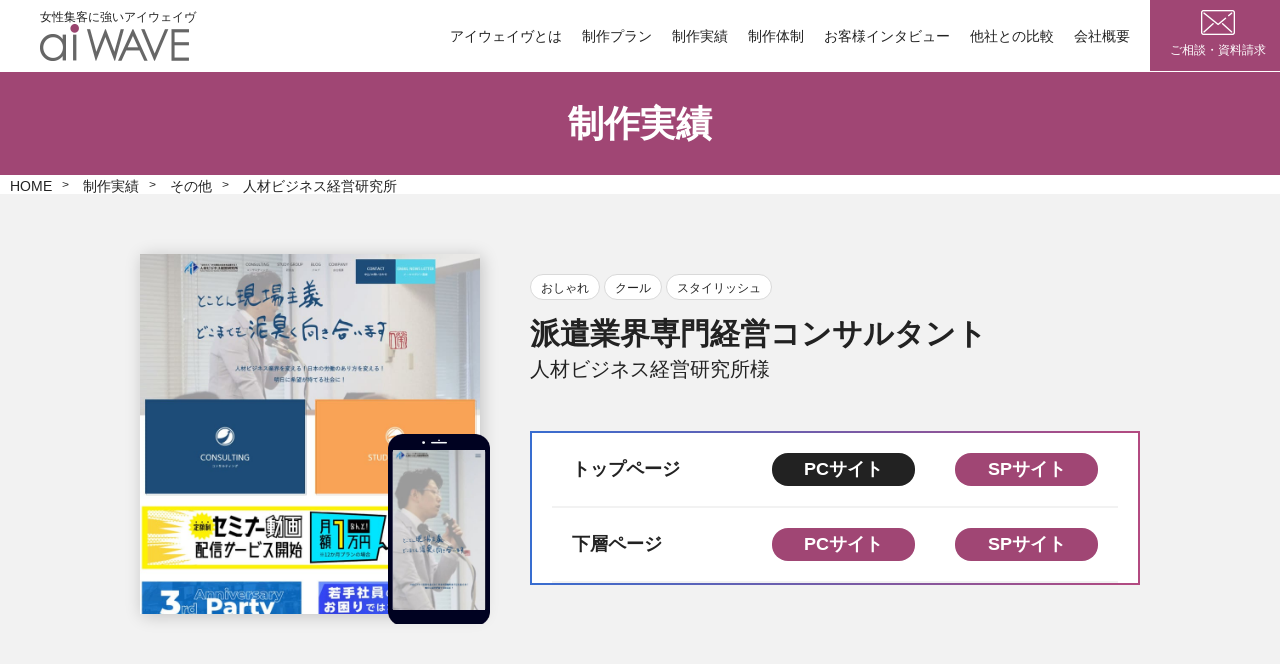

--- FILE ---
content_type: text/html; charset=UTF-8
request_url: https://www.aiwave.jp/works/%E4%BA%BA%E6%9D%90%E3%83%93%E3%82%B8%E3%83%8D%E3%82%B9%E7%B5%8C%E5%96%B6%E7%A0%94%E7%A9%B6%E6%89%80/
body_size: 67377
content:
<!DOCTYPE html>
<html dir="ltr" lang="ja" prefix="og: https://ogp.me/ns#">
<head prefix="og: http://ogp.me/ns# fb: http://ogp.me/ns/fb# article: http://ogp.me/ns/article#" itemscope itemtype="http://schema.org/Organization">
<meta charset="UTF-8">
<title itemprop="name">人材ビジネス経営研究所 | 制作実績 | 女性集客に強いホームページ制作会社アイウェイヴ</title>

		<!-- All in One SEO 4.9.0 - aioseo.com -->
	<meta name="description" content="派遣業界専門経営コンサルタントの人材ビジネス経営研究所 のホームページ詳細です。アイウェイヴでは女性目線・消費者目線を取り入れ、さまざまな業種・業態のホームページを成功に導いてきました。" />
	<meta name="robots" content="max-image-preview:large" />
	<link rel="canonical" href="https://www.aiwave.jp/works/%e4%ba%ba%e6%9d%90%e3%83%93%e3%82%b8%e3%83%8d%e3%82%b9%e7%b5%8c%e5%96%b6%e7%a0%94%e7%a9%b6%e6%89%80/" />
	<meta name="generator" content="All in One SEO (AIOSEO) 4.9.0" />
		<meta property="og:locale" content="ja_JP" />
		<meta property="og:site_name" content="aiWAVE（アイウェイヴ） | 女性集客に強いホームページ制作ならアイウェイヴ" />
		<meta property="og:type" content="article" />
		<meta property="og:title" content="人材ビジネス経営研究所 | 制作実績 | 女性集客に強いホームページ制作会社アイウェイヴ" />
		<meta property="og:description" content="派遣業界専門経営コンサルタントの人材ビジネス経営研究所 のホームページ詳細です。アイウェイヴでは女性目線・消費者目線を取り入れ、さまざまな業種・業態のホームページを成功に導いてきました。" />
		<meta property="og:url" content="https://www.aiwave.jp/works/%e4%ba%ba%e6%9d%90%e3%83%93%e3%82%b8%e3%83%8d%e3%82%b9%e7%b5%8c%e5%96%b6%e7%a0%94%e7%a9%b6%e6%89%80/" />
		<meta property="article:published_time" content="2021-10-05T06:06:36+00:00" />
		<meta property="article:modified_time" content="2021-10-05T06:06:36+00:00" />
		<meta name="twitter:card" content="summary" />
		<meta name="twitter:title" content="人材ビジネス経営研究所 | 制作実績 | 女性集客に強いホームページ制作会社アイウェイヴ" />
		<meta name="twitter:description" content="派遣業界専門経営コンサルタントの人材ビジネス経営研究所 のホームページ詳細です。アイウェイヴでは女性目線・消費者目線を取り入れ、さまざまな業種・業態のホームページを成功に導いてきました。" />
		<script type="application/ld+json" class="aioseo-schema">
			{"@context":"https:\/\/schema.org","@graph":[{"@type":"BreadcrumbList","@id":"https:\/\/www.aiwave.jp\/works\/%e4%ba%ba%e6%9d%90%e3%83%93%e3%82%b8%e3%83%8d%e3%82%b9%e7%b5%8c%e5%96%b6%e7%a0%94%e7%a9%b6%e6%89%80\/#breadcrumblist","itemListElement":[{"@type":"ListItem","@id":"https:\/\/www.aiwave.jp#listItem","position":1,"name":"\u30db\u30fc\u30e0","item":"https:\/\/www.aiwave.jp","nextItem":{"@type":"ListItem","@id":"https:\/\/www.aiwave.jp\/works\/#listItem","name":"\u5236\u4f5c\u5b9f\u7e3e"}},{"@type":"ListItem","@id":"https:\/\/www.aiwave.jp\/works\/#listItem","position":2,"name":"\u5236\u4f5c\u5b9f\u7e3e","item":"https:\/\/www.aiwave.jp\/works\/","nextItem":{"@type":"ListItem","@id":"https:\/\/www.aiwave.jp\/works\/category\/others\/#listItem","name":"\u305d\u306e\u4ed6"},"previousItem":{"@type":"ListItem","@id":"https:\/\/www.aiwave.jp#listItem","name":"\u30db\u30fc\u30e0"}},{"@type":"ListItem","@id":"https:\/\/www.aiwave.jp\/works\/category\/others\/#listItem","position":3,"name":"\u305d\u306e\u4ed6","item":"https:\/\/www.aiwave.jp\/works\/category\/others\/","nextItem":{"@type":"ListItem","@id":"https:\/\/www.aiwave.jp\/works\/%e4%ba%ba%e6%9d%90%e3%83%93%e3%82%b8%e3%83%8d%e3%82%b9%e7%b5%8c%e5%96%b6%e7%a0%94%e7%a9%b6%e6%89%80\/#listItem","name":"\u4eba\u6750\u30d3\u30b8\u30cd\u30b9\u7d4c\u55b6\u7814\u7a76\u6240"},"previousItem":{"@type":"ListItem","@id":"https:\/\/www.aiwave.jp\/works\/#listItem","name":"\u5236\u4f5c\u5b9f\u7e3e"}},{"@type":"ListItem","@id":"https:\/\/www.aiwave.jp\/works\/%e4%ba%ba%e6%9d%90%e3%83%93%e3%82%b8%e3%83%8d%e3%82%b9%e7%b5%8c%e5%96%b6%e7%a0%94%e7%a9%b6%e6%89%80\/#listItem","position":4,"name":"\u4eba\u6750\u30d3\u30b8\u30cd\u30b9\u7d4c\u55b6\u7814\u7a76\u6240","previousItem":{"@type":"ListItem","@id":"https:\/\/www.aiwave.jp\/works\/category\/others\/#listItem","name":"\u305d\u306e\u4ed6"}}]},{"@type":"Organization","@id":"https:\/\/www.aiwave.jp\/#organization","name":"\u682a\u5f0f\u4f1a\u793e\u30a2\u30a4\u30a6\u30a7\u30a4\u30f4","description":"\u5973\u6027\u96c6\u5ba2\u306b\u5f37\u3044\u30db\u30fc\u30e0\u30da\u30fc\u30b8\u5236\u4f5c\u306a\u3089\u30a2\u30a4\u30a6\u30a7\u30a4\u30f4","url":"https:\/\/www.aiwave.jp\/"},{"@type":"WebPage","@id":"https:\/\/www.aiwave.jp\/works\/%e4%ba%ba%e6%9d%90%e3%83%93%e3%82%b8%e3%83%8d%e3%82%b9%e7%b5%8c%e5%96%b6%e7%a0%94%e7%a9%b6%e6%89%80\/#webpage","url":"https:\/\/www.aiwave.jp\/works\/%e4%ba%ba%e6%9d%90%e3%83%93%e3%82%b8%e3%83%8d%e3%82%b9%e7%b5%8c%e5%96%b6%e7%a0%94%e7%a9%b6%e6%89%80\/","name":"\u4eba\u6750\u30d3\u30b8\u30cd\u30b9\u7d4c\u55b6\u7814\u7a76\u6240 | \u5236\u4f5c\u5b9f\u7e3e | \u5973\u6027\u96c6\u5ba2\u306b\u5f37\u3044\u30db\u30fc\u30e0\u30da\u30fc\u30b8\u5236\u4f5c\u4f1a\u793e\u30a2\u30a4\u30a6\u30a7\u30a4\u30f4","description":"\u6d3e\u9063\u696d\u754c\u5c02\u9580\u7d4c\u55b6\u30b3\u30f3\u30b5\u30eb\u30bf\u30f3\u30c8\u306e\u4eba\u6750\u30d3\u30b8\u30cd\u30b9\u7d4c\u55b6\u7814\u7a76\u6240 \u306e\u30db\u30fc\u30e0\u30da\u30fc\u30b8\u8a73\u7d30\u3067\u3059\u3002\u30a2\u30a4\u30a6\u30a7\u30a4\u30f4\u3067\u306f\u5973\u6027\u76ee\u7dda\u30fb\u6d88\u8cbb\u8005\u76ee\u7dda\u3092\u53d6\u308a\u5165\u308c\u3001\u3055\u307e\u3056\u307e\u306a\u696d\u7a2e\u30fb\u696d\u614b\u306e\u30db\u30fc\u30e0\u30da\u30fc\u30b8\u3092\u6210\u529f\u306b\u5c0e\u3044\u3066\u304d\u307e\u3057\u305f\u3002","inLanguage":"ja","isPartOf":{"@id":"https:\/\/www.aiwave.jp\/#website"},"breadcrumb":{"@id":"https:\/\/www.aiwave.jp\/works\/%e4%ba%ba%e6%9d%90%e3%83%93%e3%82%b8%e3%83%8d%e3%82%b9%e7%b5%8c%e5%96%b6%e7%a0%94%e7%a9%b6%e6%89%80\/#breadcrumblist"},"datePublished":"2021-10-05T15:06:36+09:00","dateModified":"2021-10-05T15:06:36+09:00"},{"@type":"WebSite","@id":"https:\/\/www.aiwave.jp\/#website","url":"https:\/\/www.aiwave.jp\/","name":"\u30a2\u30a4\u30a6\u30a7\u30a4\u30f4","description":"\u5973\u6027\u96c6\u5ba2\u306b\u5f37\u3044\u30db\u30fc\u30e0\u30da\u30fc\u30b8\u5236\u4f5c\u306a\u3089\u30a2\u30a4\u30a6\u30a7\u30a4\u30f4","inLanguage":"ja","publisher":{"@id":"https:\/\/www.aiwave.jp\/#organization"}}]}
		</script>
		<!-- All in One SEO -->

<style id='wp-img-auto-sizes-contain-inline-css' type='text/css'>
img:is([sizes=auto i],[sizes^="auto," i]){contain-intrinsic-size:3000px 1500px}
/*# sourceURL=wp-img-auto-sizes-contain-inline-css */
</style>
<style id='classic-theme-styles-inline-css' type='text/css'>
/*! This file is auto-generated */
.wp-block-button__link{color:#fff;background-color:#32373c;border-radius:9999px;box-shadow:none;text-decoration:none;padding:calc(.667em + 2px) calc(1.333em + 2px);font-size:1.125em}.wp-block-file__button{background:#32373c;color:#fff;text-decoration:none}
/*# sourceURL=/wp-includes/css/classic-themes.min.css */
</style>
<link rel='stylesheet' id='toc-screen-css' href='https://www.aiwave.jp/wp-content/plugins/table-of-contents-plus/screen.min.css?ver=2411.1' type='text/css' media='all' />
<meta name="robots" content="index,follow,noarchive" /> 
<meta name="viewport" content="width=device-width, initial-scale=1">
<meta http-equiv="X-UA-Compatible" content="IE=edge">
<meta name="SKYPE_TOOLBAR" content="SKYPE_TOOLBAR_PARSER_COMPATIBLE" />
<meta http-equiv="Pragma" content="no-cache">
<meta http-equiv="Cache-Control" content="no-cache">
<meta http-equiv="Expires" content="0">
<meta name="p:domain_verify" content="00535faea7c7bd8b2a50abaf2b58acc9"/>
<meta name="theme-color" content="#A04674" />
<!-- Google Tag Manager -->
<script>(function(w,d,s,l,i){w[l]=w[l]||[];w[l].push({'gtm.start':
new Date().getTime(),event:'gtm.js'});var f=d.getElementsByTagName(s)[0],
j=d.createElement(s),dl=l!='dataLayer'?'&l='+l:'';j.async=true;j.src=
'https://www.googletagmanager.com/gtm.js?id='+i+dl;f.parentNode.insertBefore(j,f);
})(window,document,'script','dataLayer','GTM-MPQWL5D');</script>
<!-- End Google Tag Manager -->
<!-- favicon start -->
<link rel="icon" href="https://www.aiwave.jp/wp-content/themes/stagegroup/asset/images/favicon/favicon.ico">
<!-- スマホ用アイコン -->
<link rel="apple-touch-icon" sizes="180x180" href="https://www.aiwave.jp/wp-content/themes/stagegroup/asset/images/favicon/apple-touch-icon.webp">
<!-- Windows用アイコン -->
<meta name="application-name" content="女性向けホームページならアイウェイヴ｜株式会社アイウェイヴ"/>
<meta name="msapplication-square70x70logo" content="https://www.aiwave.jp/wp-content/themes/stagegroup/asset/images/favicon/small.webp"/>
<meta name="msapplication-square150x150logo" content="https://www.aiwave.jp/wp-content/themes/stagegroup/asset/images/favicon/medium.webp"/>
<meta name="msapplication-wide310x150logo" content="https://www.aiwave.jp/wp-content/themes/stagegroup/asset/images/favicon/wide.webp"/>
<meta name="msapplication-square310x310logo" content="https://www.aiwave.jp/wp-content/themes/stagegroup/asset/images/favicon/large.webp"/>
<!-- favicon end -->

<!-- CSS start -->
<link rel="stylesheet" href="https://www.aiwave.jp/wp-content/themes/stagegroup/asset/css/common.css">
<link rel="stylesheet" href="https://www.aiwave.jp/wp-content/themes/stagegroup/asset/css/slick-theme.css">
<link rel="stylesheet" href="https://www.aiwave.jp/wp-content/themes/stagegroup/asset/css/slick.css">
<link rel="stylesheet" href="https://www.aiwave.jp/wp-content/themes/stagegroup/asset/css/top.css">
<link rel="stylesheet" href="https://www.aiwave.jp/wp-content/themes/stagegroup/asset/css/content.css">

<!-- responsive -->
<link rel="stylesheet" href="https://www.aiwave.jp/wp-content/themes/stagegroup/asset/css/common-responsive1275px.css" media="(max-width:1275px)">
<link rel="stylesheet" href="https://www.aiwave.jp/wp-content/themes/stagegroup/asset/css/top-responsive1275px.css" media="(max-width:1275px)">
<link rel="stylesheet" href="https://www.aiwave.jp/wp-content/themes/stagegroup/asset/css/common-responsive768px.css" media="(max-width:768px)">
<link rel="stylesheet" href="https://www.aiwave.jp/wp-content/themes/stagegroup/asset/css/top-responsive768px.css" media="(max-width:768px)">
<link rel="stylesheet" href="https://www.aiwave.jp/wp-content/themes/stagegroup/asset/css/contents-responsive1275px.css" media="(max-width:1275px)">
<link rel="stylesheet" href="https://www.aiwave.jp/wp-content/themes/stagegroup/asset/css/contents-responsive768px.css" media="(max-width:768px)">
<!-- CSS end -->

<!-- JS start -->
<script src="//ajax.googleapis.com/ajax/libs/jquery/1.10.2/jquery.min.js"></script>
<script src="https://www.aiwave.jp/wp-content/themes/stagegroup/asset/js/slick.min.js"></script>
<script src="https://www.aiwave.jp/wp-content/themes/stagegroup/asset/js/imgLiquid-min.js"></script>
<script src="https://www.aiwave.jp/wp-content/themes/stagegroup/asset/js/jquery.heightLine.js"></script>
<script src="https://www.aiwave.jp/wp-content/themes/stagegroup/asset/js/megamenu.js"></script>
<script src="https://www.aiwave.jp/wp-content/themes/stagegroup/asset/js/css_browser_selector.js"></script>
<script src="https://www.aiwave.jp/wp-content/themes/stagegroup/asset/js/common.js"></script>
<script src="https://cdn.jsdelivr.net/npm/lazyload@2.0.0-rc.2/lazyload.min.js"></script>
<!-- JS end -->
<script type="application/ld+json">{"@context": "https://schema.org", "mainEntityOfPage":{"@type": "WebPage", "@id": "https://www.aiwave.jp/company/"}, "@type": ["LocalBusiness", "Service"], "address":{"@type": "PostalAddress", "addressCountry": "JP", "postalCode": "〒101-0061", "addressRegion": "東京都", "addressLocality": "千代田区", "streetAddress": "神田三崎町２丁目４−１ Tug-Iビル 3階"}, "brand": [{"@type": "Brand", "name": "東京 千代田区のウェブ デザイナー"},{"@type": "Brand", "name": "株式会社アイウェイヴ"}], "description": "東京でホームページ制作会社をお探しの方は株式会社アイウェイヴへご相談ください。多くのホームページを成功に導いてきた各分野のプロが連携し、お客様との目的共有からホームページの戦略立案、設計、デザイン、導線設計、ライティング、そして運用サポートまで、ホームページ制作に関するすべての工程をワンストップでご提供いたします。 また、株式会社アイウェイヴは国内では数少ない「女性制作チーム」です。 累計16,000サイト以上（※グループ全体）の実績があり、多くの企業様を成功へ導いてまいりました。 2015年、国連サミットで持続可能な開発目標「SDGs」が採択され、目標達成とする2030年まで残り10年を切りました。 特に「SDGs」の目標5「ジェンダー平等を実現しよう」が定められ、今後もより国内外の取り組みが強化されると予想されます。 これにより、女性マーケットのさらなる拡大および、社会の中でも女性がより重要な鍵を握る存在となることでしょう。 ぜひ私たちの「女視力」を貴社のホームページ制作でお試しください。", "geo":{"@type": "GeoCoordinates", "latitude": 35.699396, "longitude": 139.753828}, "logo": "https://www.aiwave.jp/wp-content/themes/stagegroup/asset/images/webp/aiwave_logo.webp", "keywords": [ "東京　ホームページ制作会社", "女性用ホームページ制作", "Webサイト制作", "ウェブサイト制作会社"], "name": "株式会社アイウェイヴ", "openingHoursSpecification": [{"@type": "OpeningHoursSpecification", "dayOfWeek": ["Monday", "Tuesday", "Wednesday", "Thursday", "Friday"], "opens": "09：00", "closes": "18：00"}], "telephone": "+81332630717)", "url": "https://www.aiwave.jp/"}</script>

<style id='global-styles-inline-css' type='text/css'>
:root{--wp--preset--aspect-ratio--square: 1;--wp--preset--aspect-ratio--4-3: 4/3;--wp--preset--aspect-ratio--3-4: 3/4;--wp--preset--aspect-ratio--3-2: 3/2;--wp--preset--aspect-ratio--2-3: 2/3;--wp--preset--aspect-ratio--16-9: 16/9;--wp--preset--aspect-ratio--9-16: 9/16;--wp--preset--color--black: #000000;--wp--preset--color--cyan-bluish-gray: #abb8c3;--wp--preset--color--white: #ffffff;--wp--preset--color--pale-pink: #f78da7;--wp--preset--color--vivid-red: #cf2e2e;--wp--preset--color--luminous-vivid-orange: #ff6900;--wp--preset--color--luminous-vivid-amber: #fcb900;--wp--preset--color--light-green-cyan: #7bdcb5;--wp--preset--color--vivid-green-cyan: #00d084;--wp--preset--color--pale-cyan-blue: #8ed1fc;--wp--preset--color--vivid-cyan-blue: #0693e3;--wp--preset--color--vivid-purple: #9b51e0;--wp--preset--gradient--vivid-cyan-blue-to-vivid-purple: linear-gradient(135deg,rgb(6,147,227) 0%,rgb(155,81,224) 100%);--wp--preset--gradient--light-green-cyan-to-vivid-green-cyan: linear-gradient(135deg,rgb(122,220,180) 0%,rgb(0,208,130) 100%);--wp--preset--gradient--luminous-vivid-amber-to-luminous-vivid-orange: linear-gradient(135deg,rgb(252,185,0) 0%,rgb(255,105,0) 100%);--wp--preset--gradient--luminous-vivid-orange-to-vivid-red: linear-gradient(135deg,rgb(255,105,0) 0%,rgb(207,46,46) 100%);--wp--preset--gradient--very-light-gray-to-cyan-bluish-gray: linear-gradient(135deg,rgb(238,238,238) 0%,rgb(169,184,195) 100%);--wp--preset--gradient--cool-to-warm-spectrum: linear-gradient(135deg,rgb(74,234,220) 0%,rgb(151,120,209) 20%,rgb(207,42,186) 40%,rgb(238,44,130) 60%,rgb(251,105,98) 80%,rgb(254,248,76) 100%);--wp--preset--gradient--blush-light-purple: linear-gradient(135deg,rgb(255,206,236) 0%,rgb(152,150,240) 100%);--wp--preset--gradient--blush-bordeaux: linear-gradient(135deg,rgb(254,205,165) 0%,rgb(254,45,45) 50%,rgb(107,0,62) 100%);--wp--preset--gradient--luminous-dusk: linear-gradient(135deg,rgb(255,203,112) 0%,rgb(199,81,192) 50%,rgb(65,88,208) 100%);--wp--preset--gradient--pale-ocean: linear-gradient(135deg,rgb(255,245,203) 0%,rgb(182,227,212) 50%,rgb(51,167,181) 100%);--wp--preset--gradient--electric-grass: linear-gradient(135deg,rgb(202,248,128) 0%,rgb(113,206,126) 100%);--wp--preset--gradient--midnight: linear-gradient(135deg,rgb(2,3,129) 0%,rgb(40,116,252) 100%);--wp--preset--font-size--small: 13px;--wp--preset--font-size--medium: 20px;--wp--preset--font-size--large: 36px;--wp--preset--font-size--x-large: 42px;--wp--preset--spacing--20: 0.44rem;--wp--preset--spacing--30: 0.67rem;--wp--preset--spacing--40: 1rem;--wp--preset--spacing--50: 1.5rem;--wp--preset--spacing--60: 2.25rem;--wp--preset--spacing--70: 3.38rem;--wp--preset--spacing--80: 5.06rem;--wp--preset--shadow--natural: 6px 6px 9px rgba(0, 0, 0, 0.2);--wp--preset--shadow--deep: 12px 12px 50px rgba(0, 0, 0, 0.4);--wp--preset--shadow--sharp: 6px 6px 0px rgba(0, 0, 0, 0.2);--wp--preset--shadow--outlined: 6px 6px 0px -3px rgb(255, 255, 255), 6px 6px rgb(0, 0, 0);--wp--preset--shadow--crisp: 6px 6px 0px rgb(0, 0, 0);}:where(.is-layout-flex){gap: 0.5em;}:where(.is-layout-grid){gap: 0.5em;}body .is-layout-flex{display: flex;}.is-layout-flex{flex-wrap: wrap;align-items: center;}.is-layout-flex > :is(*, div){margin: 0;}body .is-layout-grid{display: grid;}.is-layout-grid > :is(*, div){margin: 0;}:where(.wp-block-columns.is-layout-flex){gap: 2em;}:where(.wp-block-columns.is-layout-grid){gap: 2em;}:where(.wp-block-post-template.is-layout-flex){gap: 1.25em;}:where(.wp-block-post-template.is-layout-grid){gap: 1.25em;}.has-black-color{color: var(--wp--preset--color--black) !important;}.has-cyan-bluish-gray-color{color: var(--wp--preset--color--cyan-bluish-gray) !important;}.has-white-color{color: var(--wp--preset--color--white) !important;}.has-pale-pink-color{color: var(--wp--preset--color--pale-pink) !important;}.has-vivid-red-color{color: var(--wp--preset--color--vivid-red) !important;}.has-luminous-vivid-orange-color{color: var(--wp--preset--color--luminous-vivid-orange) !important;}.has-luminous-vivid-amber-color{color: var(--wp--preset--color--luminous-vivid-amber) !important;}.has-light-green-cyan-color{color: var(--wp--preset--color--light-green-cyan) !important;}.has-vivid-green-cyan-color{color: var(--wp--preset--color--vivid-green-cyan) !important;}.has-pale-cyan-blue-color{color: var(--wp--preset--color--pale-cyan-blue) !important;}.has-vivid-cyan-blue-color{color: var(--wp--preset--color--vivid-cyan-blue) !important;}.has-vivid-purple-color{color: var(--wp--preset--color--vivid-purple) !important;}.has-black-background-color{background-color: var(--wp--preset--color--black) !important;}.has-cyan-bluish-gray-background-color{background-color: var(--wp--preset--color--cyan-bluish-gray) !important;}.has-white-background-color{background-color: var(--wp--preset--color--white) !important;}.has-pale-pink-background-color{background-color: var(--wp--preset--color--pale-pink) !important;}.has-vivid-red-background-color{background-color: var(--wp--preset--color--vivid-red) !important;}.has-luminous-vivid-orange-background-color{background-color: var(--wp--preset--color--luminous-vivid-orange) !important;}.has-luminous-vivid-amber-background-color{background-color: var(--wp--preset--color--luminous-vivid-amber) !important;}.has-light-green-cyan-background-color{background-color: var(--wp--preset--color--light-green-cyan) !important;}.has-vivid-green-cyan-background-color{background-color: var(--wp--preset--color--vivid-green-cyan) !important;}.has-pale-cyan-blue-background-color{background-color: var(--wp--preset--color--pale-cyan-blue) !important;}.has-vivid-cyan-blue-background-color{background-color: var(--wp--preset--color--vivid-cyan-blue) !important;}.has-vivid-purple-background-color{background-color: var(--wp--preset--color--vivid-purple) !important;}.has-black-border-color{border-color: var(--wp--preset--color--black) !important;}.has-cyan-bluish-gray-border-color{border-color: var(--wp--preset--color--cyan-bluish-gray) !important;}.has-white-border-color{border-color: var(--wp--preset--color--white) !important;}.has-pale-pink-border-color{border-color: var(--wp--preset--color--pale-pink) !important;}.has-vivid-red-border-color{border-color: var(--wp--preset--color--vivid-red) !important;}.has-luminous-vivid-orange-border-color{border-color: var(--wp--preset--color--luminous-vivid-orange) !important;}.has-luminous-vivid-amber-border-color{border-color: var(--wp--preset--color--luminous-vivid-amber) !important;}.has-light-green-cyan-border-color{border-color: var(--wp--preset--color--light-green-cyan) !important;}.has-vivid-green-cyan-border-color{border-color: var(--wp--preset--color--vivid-green-cyan) !important;}.has-pale-cyan-blue-border-color{border-color: var(--wp--preset--color--pale-cyan-blue) !important;}.has-vivid-cyan-blue-border-color{border-color: var(--wp--preset--color--vivid-cyan-blue) !important;}.has-vivid-purple-border-color{border-color: var(--wp--preset--color--vivid-purple) !important;}.has-vivid-cyan-blue-to-vivid-purple-gradient-background{background: var(--wp--preset--gradient--vivid-cyan-blue-to-vivid-purple) !important;}.has-light-green-cyan-to-vivid-green-cyan-gradient-background{background: var(--wp--preset--gradient--light-green-cyan-to-vivid-green-cyan) !important;}.has-luminous-vivid-amber-to-luminous-vivid-orange-gradient-background{background: var(--wp--preset--gradient--luminous-vivid-amber-to-luminous-vivid-orange) !important;}.has-luminous-vivid-orange-to-vivid-red-gradient-background{background: var(--wp--preset--gradient--luminous-vivid-orange-to-vivid-red) !important;}.has-very-light-gray-to-cyan-bluish-gray-gradient-background{background: var(--wp--preset--gradient--very-light-gray-to-cyan-bluish-gray) !important;}.has-cool-to-warm-spectrum-gradient-background{background: var(--wp--preset--gradient--cool-to-warm-spectrum) !important;}.has-blush-light-purple-gradient-background{background: var(--wp--preset--gradient--blush-light-purple) !important;}.has-blush-bordeaux-gradient-background{background: var(--wp--preset--gradient--blush-bordeaux) !important;}.has-luminous-dusk-gradient-background{background: var(--wp--preset--gradient--luminous-dusk) !important;}.has-pale-ocean-gradient-background{background: var(--wp--preset--gradient--pale-ocean) !important;}.has-electric-grass-gradient-background{background: var(--wp--preset--gradient--electric-grass) !important;}.has-midnight-gradient-background{background: var(--wp--preset--gradient--midnight) !important;}.has-small-font-size{font-size: var(--wp--preset--font-size--small) !important;}.has-medium-font-size{font-size: var(--wp--preset--font-size--medium) !important;}.has-large-font-size{font-size: var(--wp--preset--font-size--large) !important;}.has-x-large-font-size{font-size: var(--wp--preset--font-size--x-large) !important;}
/*# sourceURL=global-styles-inline-css */
</style>
</head>


<body id="works" class="wp-singular work-template-default single single-work postid-4608 wp-theme-stagegroup detail">
<!-- Google Tag Manager (noscript) -->
<noscript><iframe src="https://www.googletagmanager.com/ns.html?id=GTM-MPQWL5D"
height="0" width="0" style="display:none;visibility:hidden"></iframe></noscript>
<!-- End Google Tag Manager (noscript) -->
<header class="wow fadeInDown" data-wow-delay="0.5s">
	<div class="wrap clearfix">
		<div class="left">
			<h1>女性集客に強いアイウェイヴ</h1>
			<a href="https://www.aiwave.jp"><img src="https://www.aiwave.jp/wp-content/themes/stagegroup/asset/images/webp/aiwave_logo.webp" alt="女性向けホームページならアイウェイヴ｜aiWAVE（アイウェイヴ）" width="100%" /></a>
		</div>
		<div class="right">
			<nav id="mddNav">
				<ul class="menu_list">
					<li class="nav_item hover"><a href="/about/">アイウェイヴとは<div class="bar"></div></a></li>
					<li class="nav_item hover"><a href="#m" class="js-dropdown">制作プラン<div class="bar"></div></a>
						<div class="panel js-dropdown-menu">
							<div class="close_box"><a href="#m" class="close js-dropdown">×</a></div>
							<div class="flex">
								<div class="left">
	                                <span>目的別</span>
	                                <ul class="hover">
	                                    <li><a href="/plan/woman/">女性集客に強いホームページ制作<div class="bar"></div></a></li>
	                                    <li><a href="/plan/seo/">SEOに強いホームページ制作<div class="bar"></div></a></li>
	                                    <li><a href="/plan/branding/">PR・ブランディング向けホームページ制作<div class="bar"></div></a></li>
	                                    <li><a href="/plan/recruitment/">人材採用に強いホームページ制作<div class="bar"></div></a></li>
	                                    <li><a href="/plan/shopping/">ショッピング・ECサイト制作<div class="bar"></div></a></li>
	                                    <li><a href="/plan/media/">メディア・ポータルサイト制作<div class="bar"></div></a></li>
	                                    <li><a href="/video/">動画制作<div class="bar"></div></a></li>
	                                </ul>
	                            </div>
	                            <div class="right">
	                                <span>業種別</span>
	                                <ul class="hover">
	                                    <li><a href="https://www.aiwave.jp/plan/cosmetics/">化粧品・健康食品<div class="bar"></div></a></li>
	                                    <li><a href="https://www.aiwave.jp/plan/recruiting/">人材派遣・人材紹介<div class="bar"></div></a></li>
	                                    <li><a href="https://www.aiwave.jp/plan/medhical/">病院・クリニック<div class="bar"></div></a></li>
	                                    <li><a href="https://www.aiwave.jp/plan/welfare/">福祉・介護<div class="bar"></div></a></li>
	                                    <li><a href="https://www.aiwave.jp/plan/dental/">⻭科医院<div class="bar"></div></a></li>
	                                    <li><a href="https://www.aiwave.jp/plan/it/">IT企業<div class="bar"></div></a></li>
	                                    <li><a href="https://www.aiwave.jp/plan/maker/">メーカー・製造業<div class="bar"></div></a></li>
	                                    <li><a href="https://www.aiwave.jp/plan/food/">食品・飲食店<div class="bar"></div></a></li>
	                                    <li><a href="https://www.aiwave.jp/plan/house/">不動産・設計事務所<div class="bar"></div></a></li>
	                                    <li><a href="https://www.aiwave.jp/plan/profession/">専門職・士業<div class="bar"></div></a></li>
	                                    <li><a href="https://www.aiwave.jp/plan/reform/">リフォーム<div class="bar"></div></a></li>
	                                    <li><a href="https://www.aiwave.jp/plan/association/">協会・団体<div class="bar"></div></a></li>
	                                    <li><a href="https://www.aiwave.jp/plan/academy/">趣味・スクール<div class="bar"></div></a></li>
	                                    <li><a href="https://www.aiwave.jp/plan/fashion/">アパレル<div class="bar"></div></a></li>
	                                    <li><a href="https://www.aiwave.jp/plan/fitness/">フィットネスジム<div class="bar"></div></a></li>
	                                    <li><a href="https://www.aiwave.jp/plan/acupuncture/">鍼灸院・整体院<div class="bar"></div></a></li>
	                                    <li><a href="https://www.aiwave.jp/plan/photo/">写真館・フォトスタジオ<div class="bar"></div></a></li>
	                                    <li><a href="https://www.aiwave.jp/plan/school/">保育園・幼稚園・学校<div class="bar"></div></a></li>
	                                    <li><a href="https://www.aiwave.jp/plan/english/">英会話教室<div class="bar"></div></a></li>
	                                    <li><a href="https://www.aiwave.jp/plan/cramschool/">学習塾<div class="bar"></div></a></li>
	                                    <li><a href="https://www.aiwave.jp/plan/esthetic/">エステサロン<div class="bar"></div></a></li>
	                                    <li><a href="https://www.aiwave.jp/plan/salon/">美容院<div class="bar"></div></a></li>
	                                    <li><a href="https://www.aiwave.jp/plan/travel/">旅行・旅館<div class="bar"></div></a></li>
	                                    <li><a href="https://www.aiwave.jp/plan/wedding/">ウェディング<div class="bar"></div></a></li>
	                                    <li><a href="https://www.aiwave.jp/plan/pets/">ペット<div class="bar"></div></a></li>
	                                </ul>
	                            </div>
							</div>
						</div>
					</li>
					<li class="nav_item hover"><a href="/works/">制作実績<div class="bar"></div></a></li>
					<li class="nav_item hover"><a href="#m" class="js-dropdown">制作体制<div class="bar"></div></a>
						<div class="panel js-dropdown-menu center">
							<div class="close_box"><a href="#m" class="close js-dropdown">×</a></div>
							<div class="">
								<div class="service_top">
									<a href="/service/" class="l">制作体制TOP<div class="bar"></div></a>
								</div>
	                            <ul class="service_list">
	                                <li><a href="/service/consultant/">Webコンサルタント<div class="bar"></div></a></li>
	                                <li><a href="/service/director/">制作ディレクター<div class="bar"></div></a></li>
	                                <li><a href="/service/designer/">Webデザイナー<div class="bar"></div></a></li>
	                                <li><a href="/service/writer/">Webライター<div class="bar"></div></a></li>
	                                <li><a href="/service/programmer/">プログラマー<div class="bar"></div></a></li>
	                                <li><a href="/service/advisor/">運用アドバイザー<div class="bar"></div></a></li>
	                            </ul>
                            </div>
                        </div>
					</li>
					<li class="nav_item hover"><a href="https://www.aiwave.jp/interview/">お客様インタビュー<div class="bar"></div></a></li>
	                <li class="nav_item hover"><a href="/comparison/">他社との比較<div class="bar"></div></a></li>
	                <li class="nav_item hover"><a href="/company/">会社概要<div class="bar"></div></a></li>
					<li class="contact hover"><a href="/contact/"><span><div class="sprite"></div>ご相談・資料請求</span></a></li>
					<li id="menu">
	                	<a class="menu-btn" ontouchstart=""><span class="m_bar" ontouchstart=""></span></a>
	                	<div class="mddWrap">
	                        <div class="mddInner">
	                            <div class="center">
	                                <ul class="all">
	                                    <li class="m01"><a href="/about/">アイウェイヴとは</a></li>
	                                    <li class="m01">
											<dl id="acMenu">
												<dt>制作プラン</dt>
												<dd>
					                                <span>目的別</span>
					                                <ul class="hover">
					                                    <li><a href="/plan/woman/">女性集客に強いホームページ制作<div class="bar"></div></a></li>
					                                    <li><a href="/plan/seo/">SEOに強いホームページ制作<div class="bar"></div></a></li>
					                                    <li><a href="/plan/branding/">PR・ブランディング向けホームページ制作<div class="bar"></div></a></li>
					                                    <li><a href="/plan/recruitment/">人材採用に強いホームページ制作<div class="bar"></div></a></li>
					                                    <li><a href="/plan/shopping/">ショッピング・ECサイト制作<div class="bar"></div></a></li>
					                                    <li><a href="/plan/media/">メディア・ポータルサイト制作<div class="bar"></div></a></li>
					                                    <li><a href="/video/">動画制作<div class="bar"></div></a></li>
					                                </ul>
					                                <span>業種別</span>
					                                <ul class="hover">
																												<li><a href="https://www.aiwave.jp/plan/cosmetics/">化粧品・健康食品<div class="bar"></div></a></li>
																												<li><a href="https://www.aiwave.jp/plan/recruiting/">人材派遣・人材紹介<div class="bar"></div></a></li>
																												<li><a href="https://www.aiwave.jp/plan/medhical/">病院・クリニック<div class="bar"></div></a></li>
																												<li><a href="https://www.aiwave.jp/plan/welfare/">福祉・介護<div class="bar"></div></a></li>
																												<li><a href="https://www.aiwave.jp/plan/dental/">⻭科医院<div class="bar"></div></a></li>
																												<li><a href="https://www.aiwave.jp/plan/it/">IT企業<div class="bar"></div></a></li>
																												<li><a href="https://www.aiwave.jp/plan/maker/">メーカー・製造業<div class="bar"></div></a></li>
																												<li><a href="https://www.aiwave.jp/plan/food/">食品・飲食店<div class="bar"></div></a></li>
																												<li><a href="https://www.aiwave.jp/plan/house/">不動産・設計事務所<div class="bar"></div></a></li>
																												<li><a href="https://www.aiwave.jp/plan/profession/">専門職・士業<div class="bar"></div></a></li>
																												<li><a href="https://www.aiwave.jp/plan/reform/">リフォーム<div class="bar"></div></a></li>
																												<li><a href="https://www.aiwave.jp/plan/association/">協会・団体<div class="bar"></div></a></li>
																												<li><a href="https://www.aiwave.jp/plan/academy/">趣味・スクール<div class="bar"></div></a></li>
																												<li><a href="https://www.aiwave.jp/plan/fashion/">アパレル<div class="bar"></div></a></li>
																												<li><a href="https://www.aiwave.jp/plan/fitness/">フィットネスジム<div class="bar"></div></a></li>
																												<li><a href="https://www.aiwave.jp/plan/acupuncture/">鍼灸院・整体院<div class="bar"></div></a></li>
																												<li><a href="https://www.aiwave.jp/plan/photo/">写真館・フォトスタジオ<div class="bar"></div></a></li>
																												<li><a href="https://www.aiwave.jp/plan/school/">保育園・幼稚園・学校<div class="bar"></div></a></li>
																												<li><a href="https://www.aiwave.jp/plan/english/">英会話教室<div class="bar"></div></a></li>
																												<li><a href="https://www.aiwave.jp/plan/cramschool/">学習塾<div class="bar"></div></a></li>
																												<li><a href="https://www.aiwave.jp/plan/esthetic/">エステサロン<div class="bar"></div></a></li>
																												<li><a href="https://www.aiwave.jp/plan/salon/">美容院<div class="bar"></div></a></li>
																												<li><a href="https://www.aiwave.jp/plan/travel/">旅行・旅館<div class="bar"></div></a></li>
																												<li><a href="https://www.aiwave.jp/plan/wedding/">ウェディング<div class="bar"></div></a></li>
																												<li><a href="https://www.aiwave.jp/plan/pets/">ペット<div class="bar"></div></a></li>
																			                                </ul>
												</dd>
											</dl>
	                                    </li>
	                                    <li class="m01"><a href="https://www.aiwave.jp/works/">制作実績</a></li>
	                                    <li class="m01">
	                                    	<dl id="acMenu">
												<dt>制作体制</dt>
												<dd>
					                                <a href="/service/" class="l">制作体制TOP<div class="bar"></div></a>
					                                <ul class="hover">
					                                    <li><a href="/service/consultant/">Webコンサルタント<div class="bar"></div></a></li>
						                                <li><a href="/service/director/">制作ディレクター<div class="bar"></div></a></li>
						                                <li><a href="/service/designer/">Webデザイナー<div class="bar"></div></a></li>
						                                <li><a href="/service/writer/">Webライター<div class="bar"></div></a></li>
						                                <li><a href="/service/programmer/">プログラマー<div class="bar"></div></a></li>
						                                <li><a href="/service/advisor/">運用アドバイザー<div class="bar"></div></a></li>
					                                </ul>
												</dd>
											</dl>
	                                    </li>
	                                    <li class="m01"><a href="https://www.aiwave.jp/interview/">お客様インタビュー</a></li>
	                                    <li class="m01"><a href="/comparison/">他社との比較</a></li>
	                                    
	                                    <li class="m02 top"><a href="https://www.aiwave.jp/column/">コラム</a></li>
	                                    <li class="m02"><a href="https://www.aiwave.jp/news/">新着情報</a></li>
	                                    <li class="m02"><a href="/faq/">よくあるご質問</a></li>
	                                    <li class="m02"><a href="/company/">会社概要</a></li>
	                                    <li class="m02"><a href="/contact/">ご相談・資料請求</a></li>
	                                    <li class="m02"><a href="/contact/#privacy-policy">プライバシーポリシー</a></li>
	                                    <li class="m03"></li>
	                                </ul>
	                            </div>
	                        </div>
	                    </div>
	                </li>
				</ul>
			</nav>
		</div>
	</div>
</header><section id="title">
	<div id="hgroup">
		<h2>制作実績</h2>
	</div>
	<div class="pankuzu">
		<ul>
			<li><a href="https://www.aiwave.jp/">HOME</a></li>
			<li><a href="https://www.aiwave.jp/works/">制作実績</a></li>
									<li><a href="https://www.aiwave.jp/works/category/others/">その他</a></li>
						<li>人材ビジネス経営研究所</li>
		</ul>
	</div>
	<div id="read">
		<div class="wrap">
			<div class="clearfix">
				<div class="left">
																    <div class="pc_area"><img src="https://www.aiwave.jp/wp-content/uploads/2021/10/jinzai-biz_co_jp_pc01.jpg" alt="人材ビジネス経営研究所" width="100%" class="pc"/></div>
					    					    					    <div class="sp_area"><div class="img"><img src="https://www.aiwave.jp/wp-content/uploads/2021/10/jinzai-biz_co_jp_sp01.jpg" alt="人材ビジネス経営研究所" width="40%" class="sp"/></div></div>
					    				</div>
				<div class="right">
					<div class="tag-area">
																		<p class="tag">おしゃれ</p>
												<p class="tag">クール</p>
												<p class="tag">スタイリッシュ</p>
											</div>
					<h3>
																		派遣業界専門経営コンサルタント											</h3>
					<p>人材ビジネス経営研究所様</p>
					
										<div class="choice forPC">
						<div>
							<table>
																<tr>
									<th>トップページ</th>
									<td><a href="#image" class="img-change01 active">PCサイト</a></td>
									<td><a href="#image" class="img-change02">SPサイト</a></td>
								</tr>
																								<tr>
									<th>下層ページ</th>
									<td><a href="#image" class="img-change03">PCサイト</a></td>
									<td><a href="#image" class="img-change04">SPサイト</a></td>
								</tr>
															</table>
						</div>
					</div>
				</div>
			</div>
			
			<div class="choice forSP fixAlpha">
				<div>
					<table>
												<tr>
							<th>トップページ</th>
							<td><a href="#image" class="img-change01 active">PCサイト</a></td>
							<td><a href="#image" class="img-change02">SPサイト</a></td>
						</tr>
																		<tr>
							<th>下層ページ</th>
							<td><a href="#image" class="img-change03">PCサイト</a></td>
							<td><a href="#image" class="img-change04">SPサイト</a></td>
						</tr>
											</table>
				</div>
			</div>
		</div>
	</div>
</section>

<section class="content" id="image">
	<article>
		<div class="image">
			<!-- 最初はPCトップ画像表示 -->
			<img src="https://www.aiwave.jp/wp-content/uploads/2021/10/jinzai-biz_co_jp_pc01.jpg" width="100%" />
		</div>
		<script>
			$(function () {
				$(".img-change01").click( function() {
					$(".image").html("<img src='https://www.aiwave.jp/wp-content/uploads/2021/10/jinzai-biz_co_jp_pc01.jpg' width='100%' />");
				});
				$(".img-change02").click( function() {
					$(".image").html("<div class='sp'><img src='https://www.aiwave.jp/wp-content/uploads/2021/10/jinzai-biz_co_jp_sp01.jpg' width='100%' /></div>");
				});
				$(".img-change03").click( function() {
					$(".image").html("<img src='https://www.aiwave.jp/wp-content/uploads/2021/10/jinzai-biz_co_jp_pc02.jpg' width='100%' />");
				});
				$(".img-change04").click( function() {
					$(".image").html("<div class='sp'><img src='https://www.aiwave.jp/wp-content/uploads/2021/10/jinzai-biz_co_jp_sp02.jpg' width='100%' /></div>");
				});
				
				$(".img-change01").click(function(){
					$(".img-change01").addClass("active");
					$(".img-change02").removeClass("active");
					$(".img-change03").removeClass("active");
					$(".img-change04").removeClass("active");
				});
				$(".img-change02").click(function(){
					$(".img-change02").addClass("active");
					$(".img-change01").removeClass("active");
					$(".img-change03").removeClass("active");
					$(".img-change04").removeClass("active");
				});
				$(".img-change03").click(function(){
					$(".img-change03").addClass("active");
					$(".img-change01").removeClass("active");
					$(".img-change02").removeClass("active");
					$(".img-change04").removeClass("active");
				});
				$(".img-change04").click(function(){
					$(".img-change04").addClass("active");
					$(".img-change01").removeClass("active");
					$(".img-change02").removeClass("active");
					$(".img-change03").removeClass("active");
				});
			});
		</script>
		
		<div class="choice bottom">
			<div>
				<table>
										<tr>
						<th>トップページ</th>
						<td><a href="#image" class="img-change01 active">PCサイト</a></td>
						<td><a href="#image" class="img-change02">SPサイト</a></td>
					</tr>
															<tr>
						<th>下層ページ</th>
						<td><a href="#image" class="img-change03">PCサイト</a></td>
						<td><a href="#image" class="img-change04">SPサイト</a></td>
					</tr>
									</table>
			</div>
		</div>
		<div class="linkArea">
						<a href="https://www.aiwave.jp/works/4566/" class="linkBTN">
				<div class="icon"></div>
				<p>前の実績へ</p>
			</a>
						<a href="https://www.aiwave.jp/works/" class="linkBTN">
				<div class="icon"></div>
				<p>一覧に戻る</p>
			</a>
						<a href="https://www.aiwave.jp/works/kiwa-online-store/" class="linkBTN">
				<div class="icon"></div>
				<p>次の実績へ</p>
			</a>
					</div>
	</article>
</section>

		<section id="contact" class="wow fadeInUp" data-wow-offset="100">
    <div class="hgroup">
        <h2>CONTACT</h2>
        <h3>お見積もり・ご相談・お問い合わせ</h3>
    </div>
    <div class="wrap clearfix">
        <p>女性向け販売促進・集客なら、<br class="forTB">アイウェイヴにおまかせください。<br>女性Webコンサルタントより折り返しご連絡させていただきます。</p>
        <ul>
            <li>
                <a href="tel:0120-935-225" class="tel">
                    <div class="icon"></div>
                    <div class="txt">
                        <p>ご連絡をお待ちしています！</p>
                        <p>0120-935-225</p>
                    </div>
                </a>
            </li>
            <li>
                <a href="/contact/">
                    <div class="icon"></div>
                    <div class="txt">
                        <p>お見積もりのご依頼もこちらから！</p>
                        <p>ご相談・資料請求</p>
                    </div>
                </a>
            </li>
        </ul>
    </div>
</section>

<footer>
    <div class="wrap clearfix">
        <h2>アイウェイヴは、年間1,000サイトの制作実績をもつステージグループのブランドの1つです。</h2>
        <img src="https://www.aiwave.jp/wp-content/themes/stagegroup/asset/images/webp/aiwave_logo02.webp" alt="アイウェイヴは、年間1000サイトの制作実績をもつステージグループのブランドの1つです。" width="100%" />
    </div>
    <div class="wrap clearfix forPC">
        <div class="box">
            <ul class="nav01">
                <li class="l01"><a href="/about/">アイウェイヴとは<div class="bar"></div></a></li>
                <li class="l01"><a href="/service/">制作体制<div class="bar"></div></a></li>
                <li class="l02"><a href="/service/consultant/">Webコンサルタント<div class="bar"></div></a></li>
                <li class="l02"><a href="/service/director/">制作ディレクター<div class="bar"></div></a></li>
                <li class="l02"><a href="/service/designer/">Webデザイナー<div class="bar"></div></a></li>
                <li class="l02"><a href="/service/writer/">Webライター<div class="bar"></div></a></li>
                <li class="l02"><a href="/service/programmer/">プログラマー<div class="bar"></div></a></li>
                <li class="l02"><a href="/service/advisor/">運用アドバイザー<div class="bar"></div></a></li>
            </ul>

            <ul class="nav02">
                <li class="l01">制作プラン</li>
                <li class="l03">
                    <div>目的別</div>
                </li>
                <li class="l02"><a href="/plan/woman/">女性集客に強いホームページ制作<div class="bar"></div></a></li>
                <li class="l02"><a href="/plan/seo/">SEOに強いホームページ制作<div class="bar"></div></a></li>
                <li class="l02"><a href="/plan/branding/">PR・ブランディング向けホームページ制作<div class="bar"></div></a></li>
                <li class="l02"><a href="/plan/recruitment/">人材採用に強いホームページ制作<div class="bar"></div></a></li>
                <li class="l02"><a href="/plan/shopping/">ショッピング・ECサイト制作<div class="bar"></div></a></li>
                <li class="l02"><a href="/plan/media/">メディア・ポータルサイト制作<div class="bar"></div></a></li>
                <li class="l03">
                    <div>業種別</div>
                </li>
                                <li class="l02"><a href="https://www.aiwave.jp/plan/cosmetics/">化粧品・健康食品<div class="bar"></div></a></li>
                                <li class="l02"><a href="https://www.aiwave.jp/plan/recruiting/">人材派遣・人材紹介<div class="bar"></div></a></li>
                                <li class="l02"><a href="https://www.aiwave.jp/plan/medhical/">病院・クリニック<div class="bar"></div></a></li>
                                <li class="l02"><a href="https://www.aiwave.jp/plan/welfare/">福祉・介護<div class="bar"></div></a></li>
                                <li class="l02"><a href="https://www.aiwave.jp/plan/dental/">⻭科医院<div class="bar"></div></a></li>
                                <li class="l02"><a href="https://www.aiwave.jp/plan/it/">IT企業<div class="bar"></div></a></li>
                                <li class="l02"><a href="https://www.aiwave.jp/plan/maker/">メーカー・製造業<div class="bar"></div></a></li>
                                <li class="l02"><a href="https://www.aiwave.jp/plan/food/">食品・飲食店<div class="bar"></div></a></li>
                                <li class="l02"><a href="https://www.aiwave.jp/plan/house/">不動産・設計事務所<div class="bar"></div></a></li>
                                <li class="l02"><a href="https://www.aiwave.jp/plan/profession/">専門職・士業<div class="bar"></div></a></li>
                                <li class="l02"><a href="https://www.aiwave.jp/plan/reform/">リフォーム<div class="bar"></div></a></li>
                                <li class="l02"><a href="https://www.aiwave.jp/plan/association/">協会・団体<div class="bar"></div></a></li>
                                <li class="l02"><a href="https://www.aiwave.jp/plan/academy/">趣味・スクール<div class="bar"></div></a></li>
                                <li class="l02"><a href="https://www.aiwave.jp/plan/fashion/">アパレル<div class="bar"></div></a></li>
                                <li class="l02"><a href="https://www.aiwave.jp/plan/fitness/">フィットネスジム<div class="bar"></div></a></li>
                                <li class="l02"><a href="https://www.aiwave.jp/plan/acupuncture/">鍼灸院・整体院<div class="bar"></div></a></li>
                                <li class="l02"><a href="https://www.aiwave.jp/plan/photo/">写真館・フォトスタジオ<div class="bar"></div></a></li>
                                <li class="l02"><a href="https://www.aiwave.jp/plan/school/">保育園・幼稚園・学校<div class="bar"></div></a></li>
                                <li class="l02"><a href="https://www.aiwave.jp/plan/english/">英会話教室<div class="bar"></div></a></li>
                                <li class="l02"><a href="https://www.aiwave.jp/plan/cramschool/">学習塾<div class="bar"></div></a></li>
                                <li class="l02"><a href="https://www.aiwave.jp/plan/esthetic/">エステサロン<div class="bar"></div></a></li>
                                <li class="l02"><a href="https://www.aiwave.jp/plan/salon/">美容院<div class="bar"></div></a></li>
                                <li class="l02"><a href="https://www.aiwave.jp/plan/travel/">旅行・旅館<div class="bar"></div></a></li>
                                <li class="l02"><a href="https://www.aiwave.jp/plan/wedding/">ウェディング<div class="bar"></div></a></li>
                                <li class="l02"><a href="https://www.aiwave.jp/plan/pets/">ペット<div class="bar"></div></a></li>
                            </ul>
        </div>
        <div class="box">
            <ul class="nav03">
                <li class="l01"><a href="/works/">制作実績<div class="bar"></div></a></li>
                <!--<li class="l03"><div>目的別</div></li>
				<li class="l02"><a href="/works/woman/">女性集客に強いホームページ制作<div class="bar"></div></a></li>
				<li class="l02"><a href="/works/seo/">SEOに強いホームページ制作<div class="bar"></div></a></li>
				<li class="l02"><a href="/works/branding/">PR・ブランディング向けホームページ制作<div class="bar"></div></a></li>
				<li class="l02"><a href="/works/recruitment/">人材採用に強いホームページ制作<div class="bar"></div></a></li>
				<li class="l02"><a href="/works/shopping/">ショッピン・ECグサイト制作<div class="bar"></div></a></li>
				<li class="l02"><a href="/works/media/">メディア・ポータルサイト制作<div class="bar"></div></a></li>-->
                <li class="l03">
                    <div>業種別</div>
                </li>
                                <li class="l02"><a href="https://www.aiwave.jp/works/category/cosmetics/">化粧品・健康食品<div class="bar"></div></a></li>
                                <li class="l02"><a href="https://www.aiwave.jp/works/category/recruiting/">人材派遣・人材紹介<div class="bar"></div></a></li>
                                <li class="l02"><a href="https://www.aiwave.jp/works/category/medhical/">病院・クリニック<div class="bar"></div></a></li>
                                <li class="l02"><a href="https://www.aiwave.jp/works/category/welfare/">福祉・介護<div class="bar"></div></a></li>
                                <li class="l02"><a href="https://www.aiwave.jp/works/category/dental/">歯科医院<div class="bar"></div></a></li>
                                <li class="l02"><a href="https://www.aiwave.jp/works/category/it/">IT企業<div class="bar"></div></a></li>
                                <li class="l02"><a href="https://www.aiwave.jp/works/category/maker/">メーカー・製造業<div class="bar"></div></a></li>
                                <li class="l02"><a href="https://www.aiwave.jp/works/category/food/">食品・飲食店<div class="bar"></div></a></li>
                                <li class="l02"><a href="https://www.aiwave.jp/works/category/house/">不動産・設計事務所<div class="bar"></div></a></li>
                                <li class="l02"><a href="https://www.aiwave.jp/works/category/profession/">専門職・士業<div class="bar"></div></a></li>
                                <li class="l02"><a href="https://www.aiwave.jp/works/category/reform/">リフォーム<div class="bar"></div></a></li>
                                <li class="l02"><a href="https://www.aiwave.jp/works/category/association/">協会・団体<div class="bar"></div></a></li>
                                <li class="l02"><a href="https://www.aiwave.jp/works/category/academy/">趣味・スクール<div class="bar"></div></a></li>
                                <li class="l02"><a href="https://www.aiwave.jp/works/category/fashion/">アパレル<div class="bar"></div></a></li>
                                <li class="l02"><a href="https://www.aiwave.jp/works/category/fitness/">フィットネスジム<div class="bar"></div></a></li>
                                <li class="l02"><a href="https://www.aiwave.jp/works/category/acupuncture/">鍼灸院・整体院<div class="bar"></div></a></li>
                                <li class="l02"><a href="https://www.aiwave.jp/works/category/photo/">写真館・フォトスタジオ<div class="bar"></div></a></li>
                                <li class="l02"><a href="https://www.aiwave.jp/works/category/school/">保育園・幼稚園・学校<div class="bar"></div></a></li>
                                <li class="l02"><a href="https://www.aiwave.jp/works/category/english/">英会話教室<div class="bar"></div></a></li>
                                <li class="l02"><a href="https://www.aiwave.jp/works/category/cramschool/">学習塾<div class="bar"></div></a></li>
                                <li class="l02"><a href="https://www.aiwave.jp/works/category/esthetic/">エステサロン<div class="bar"></div></a></li>
                                <li class="l02"><a href="https://www.aiwave.jp/works/category/salon/">美容院<div class="bar"></div></a></li>
                                <li class="l02"><a href="https://www.aiwave.jp/works/category/travel/">旅行・旅館<div class="bar"></div></a></li>
                                <li class="l02"><a href="https://www.aiwave.jp/works/category/wedding/">ウェディング<div class="bar"></div></a></li>
                                <li class="l02"><a href="https://www.aiwave.jp/works/category/pets/">ペット<div class="bar"></div></a></li>
                                <li class="l02"><a href="https://www.aiwave.jp/works/category/others/">その他<div class="bar"></div></a></li>
                            </ul>

            <ul class="nav04">
                <li class="l01"><a href="/column/">コラム<div class="bar"></div></a></li>
                <li class="l02"><a href="/column/">すべて<div class="bar"></div></a></li>
                                <li class="l02"><a href="https://www.aiwave.jp/column/category/creative/">ホームページ制作<div class="bar"></div></a></li>
                                <li class="l02"><a href="https://www.aiwave.jp/column/category/maketing/">女性マーケティング<div class="bar"></div></a></li>
                                <li class="l02"><a href="https://www.aiwave.jp/column/category/graffiti/">らくがき<div class="bar"></div></a></li>
                                <li class="l02"><a href="https://www.aiwave.jp/column/category/about/">aiWAVEについて<div class="bar"></div></a></li>
                                <li class="l02"><a href="https://www.aiwave.jp/column/category/others/">その他<div class="bar"></div></a></li>
                                <li class="l01"><a href="/news/">新着情報<div class="bar"></div></a></li>
                <li class="l02"><a href="/news/">すべて<div class="bar"></div></a></li>
                <li class="l02"><a href="/news/category/event/">イベント<div class="bar"></div></a></li>
                <li class="l02"><a href="/news/category/information/">インフォメーション<div class="bar"></div></a></li>
                <li class="l01"><a href="/interview/">お客様インタビュー<div class="bar"></div></a></li>
                <li class="l01"><a href="/faq/">よくあるご質問<div class="bar"></div></a></li>
                <li class="l01"><a href="/comparison/">他社との比較<div class="bar"></div></a></li>
                <li class="l01"><a href="/company/">会社概要<div class="bar"></div></a></li>
                <li class="l01"><a href="/contact/">ご相談・資料請求<div class="bar"></div></a></li>
                <li class="l01"><a href="/contact/#privacy-policy">プライバシーポリシー<div class="bar"></div></a></li>
            </ul>
        </div>
    </div>
    <div class="wrap clearfix forSP">
        <ul class="nav01">
            <li class="l01"><a href="/about/">アイウェイヴとは</a></li>
            <li class="l01">
                <!--<a href="/service/">制作体制</a>-->
                <dl id="acMenu">
                    <dt>制作体制</dt>
                    <dd>
                        <div class="box box02">
                            <a href="/service/">制作体制TOP</a>
                            <a href="/service/consultant/">Webコンサルタント</a>
                            <a href="/service/director/">制作ディレクター</a>
                            <a href="/service/designer/">Webデザイナー</a>
                            <a href="/service/writer/">Webライター</a>
                            <a href="/service/programmer/">プログラマー</a>
                            <a href="/service/advisor/">運用アドバイザー</a>
                        </div>
                    </dd>
                </dl>
            </li>
            <li class="l01">
                <!--<a href="/plan/">制作プラン</a>-->
                <dl id="acMenu">
                    <dt>制作プラン</dt>
                    <dd>
                        <div class="box">
                            <div><span>目的別</span></div>
                            <a href="/plan/woman/">女性集客に強いホームページ制作</a>
                            <a href="/plan/seo/">SEOに強いホームページ制作</a>
                            <a href="/plan/branding/">PR・ブランディング向けホームページ制作</a>
                            <a href="/plan/recruitment/">人材採用に強いホームページ制作</a>
                            <a href="/plan/shopping/">ショッピング・ECサイト制作</a>
                            <a href="/plan/media/">メディア・ポータルサイト制作</a>
                        </div>
                        <div class="box box02">
                            <div><span>業種別</span></div>
                                                        <a href="https://www.aiwave.jp/plan/cosmetics/">化粧品・健康食品</a>
                                                        <a href="https://www.aiwave.jp/plan/recruiting/">人材派遣・人材紹介</a>
                                                        <a href="https://www.aiwave.jp/plan/medhical/">病院・クリニック</a>
                                                        <a href="https://www.aiwave.jp/plan/welfare/">福祉・介護</a>
                                                        <a href="https://www.aiwave.jp/plan/dental/">⻭科医院</a>
                                                        <a href="https://www.aiwave.jp/plan/it/">IT企業</a>
                                                        <a href="https://www.aiwave.jp/plan/maker/">メーカー・製造業</a>
                                                        <a href="https://www.aiwave.jp/plan/food/">食品・飲食店</a>
                                                        <a href="https://www.aiwave.jp/plan/house/">不動産・設計事務所</a>
                                                        <a href="https://www.aiwave.jp/plan/profession/">専門職・士業</a>
                                                        <a href="https://www.aiwave.jp/plan/reform/">リフォーム</a>
                                                        <a href="https://www.aiwave.jp/plan/association/">協会・団体</a>
                                                        <a href="https://www.aiwave.jp/plan/academy/">趣味・スクール</a>
                                                        <a href="https://www.aiwave.jp/plan/fashion/">アパレル</a>
                                                        <a href="https://www.aiwave.jp/plan/fitness/">フィットネスジム</a>
                                                        <a href="https://www.aiwave.jp/plan/acupuncture/">鍼灸院・整体院</a>
                                                        <a href="https://www.aiwave.jp/plan/photo/">写真館・フォトスタジオ</a>
                                                        <a href="https://www.aiwave.jp/plan/school/">保育園・幼稚園・学校</a>
                                                        <a href="https://www.aiwave.jp/plan/english/">英会話教室</a>
                                                        <a href="https://www.aiwave.jp/plan/cramschool/">学習塾</a>
                                                        <a href="https://www.aiwave.jp/plan/esthetic/">エステサロン</a>
                                                        <a href="https://www.aiwave.jp/plan/salon/">美容院</a>
                                                        <a href="https://www.aiwave.jp/plan/travel/">旅行・旅館</a>
                                                        <a href="https://www.aiwave.jp/plan/wedding/">ウェディング</a>
                                                        <a href="https://www.aiwave.jp/plan/pets/">ペット</a>
                                                    </div>
                    </dd>
                </dl>
            </li>
            <li class="l01"><a href="/works/">制作実績</a></li>
            <li class="l01"><a href="/column/">コラム</a></li>
            <li class="l01"><a href="/news/">新着情報</a></li>
            <li class="l01"><a href="/interview/">お客様インタビュー</a></li>
            <li class="l01"><a href="/faq/">よくあるご質問</a></li>
            <li class="l01"><a href="/comparison/">他社との比較</a></li>
            <li class="l01"><a href="/company/">会社概要</a></li>
            <li class="l01"><a href="/contact/">ご相談・資料請求</a></li>
            <li class="l01"><a href="/contact/#privacy-policy">プライバシーポリシー</a></li>
        </ul>
    </div>
    <div class="wrap">
        <a href="https://www.healthcare-web.jp/" target="_blank"><img src="https://www.aiwave.jp/wp-content/themes/stagegroup/asset/images/add_logo.png" alt="アイウェイヴは、年間1000サイトの制作実績をもつステージグループのブランドの1つです。"/></a>
    </div>
    <div id="copy">&copy; 2023 aiWAVE All Rights Reserved.</div>
</footer>
<div class="fix scroll fix-bnr-vd is-hide">
    <p class="fix-bnr-close"><span><img src="https://www.aiwave.jp/wp-content/themes/stagegroup/asset/images/close_icon02.webp" alt="close" width="26" /></span></p>
    <a href="/video/"><img src="https://www.aiwave.jp/wp-content/themes/stagegroup/asset/images/video_banner01.webp" alt="動画制作サービス" width="100%" /></a>
</div>
<div class="fix forSP">
    <div class="innerBox">
        <h2>女性Webコンサルタントよりご連絡させていただきます。<br>お気軽にご連絡をお待ちしております！</h2>
        <a href="tel:0120-935-225"><img src="https://www.aiwave.jp/wp-content/themes/stagegroup/asset/images/webp/sp-tel.webp" alt="電話番号" width="100%" /></a>
        <a href="/contact/">
            <div class="sprite"><img src="https://www.aiwave.jp/wp-content/themes/stagegroup/asset/images/webp/sp-mail.webp" alt="無料相談・資料請求" width="100%" /></div>
        </a>
    </div>
</div>
<div class="fix forPC scroll">
    <a href="tel:0120-935-225">
        <div class="sprite"></div>
        <p class="f-tel">0120-935-225</p>
        <p class="f-date">平日9:00〜18:00</p>
    </a>
    <a href="/contact/">
        <div class="sprite"></div>
        <p class="f-mail">ご相談・資料請求</p>
    </a>
</div>
<script type="speculationrules">
{"prefetch":[{"source":"document","where":{"and":[{"href_matches":"/*"},{"not":{"href_matches":["/wp-*.php","/wp-admin/*","/wp-content/uploads/*","/wp-content/*","/wp-content/plugins/*","/wp-content/themes/stagegroup/*","/*\\?(.+)"]}},{"not":{"selector_matches":"a[rel~=\"nofollow\"]"}},{"not":{"selector_matches":".no-prefetch, .no-prefetch a"}}]},"eagerness":"conservative"}]}
</script>
<script type="module"  src="https://www.aiwave.jp/wp-content/plugins/all-in-one-seo-pack/dist/Lite/assets/table-of-contents.95d0dfce.js?ver=4.9.0" id="aioseo/js/src/vue/standalone/blocks/table-of-contents/frontend.js-js"></script>
<script>
    lazyload();

</script>
</body>

</html>


--- FILE ---
content_type: text/css
request_url: https://www.aiwave.jp/wp-content/themes/stagegroup/asset/css/common.css
body_size: 17907
content:
@charset "UTF-8";
@import url(reset.css);
@import url(https://fonts.googleapis.com/css2?family=Poppins:ital,wght@0,100;0,200;0,300;0,400;0,500;0,600;0,700;0,800;0,900;1,100;1,200;1,300;1,400;1,500;1,600;1,700;1,800;1,900&display=swap);
body {
  width: 100%;
  margin: auto;
}
.clearfix {
  *zoom: 1;
}
.clearfix:before,
.clearfix:after {
  display: table;
  line-height: 0;
  content: "";
}
.clearfix:after {
  clear: both;
}
.forPC {
  display: inline;
}
.forTB {
  display: none;
}
.forSP {
  display: none;
}
p {
  font-size: 14px;
  font-weight: 400;
  text-align: left;
  color: #222;
}
p.indent-1 {
  padding-left: 1em;
  text-indent: -1em;
}
p.indent-15 {
  padding-left: 1.5em;
  text-indent: -1.5em;
}
a {
  text-decoration: none;
  transition: 0.3s ease-in-out;
  -moz-transition: 0.3s ease-in-out;
  -webkit-transition: 0.3s ease-in-out;
  -o-transition: 0.3s ease-in-out;
  -ms-transition: 0.3s ease-in-out;
  outline: none;
}
a:hover {
  transition: 0.3s ease-in-out;
  -moz-transition: 0.3s ease-in-out;
  -webkit-transition: 0.3s ease-in-out;
  -o-transition: 0.3s ease-in-out;
  -ms-transition: 0.3s ease-in-out;
}
.pink {
  color: #a04674;
}
.blue {
  color: #386dd0;
}
.linkArea {
  width: 100%;
  overflow: hidden;
  margin: 50px 0 0;
  text-align: center;
}
.linkArea a.linkBTN {
  display: inline-block;
  width: 100%;
  max-width: 292px;
  border-radius: 50px;
  background-color: #a04674;
  padding: 8px 8px;
  box-sizing: border-box;
  position: relative;
}
.linkArea a.linkBTN .icon {
  width: 24px;
  height: 24px;
  border-radius: 50px;
  background-color: #fff;
  background-image: url(../images/webp/sprite.webp);
  background-repeat: no-repeat;
  background-position: -33px -1445px;
}
.linkArea a.linkBTN p {
  height: 20px;
  text-align: center;
  font-size: 18px;
  font-weight: 700;
  color: #fff;
  position: absolute;
  top: 0;
  bottom: 0;
  left: 0;
  right: 0;
  margin: auto auto;
  transition: 0.5s all;
  letter-spacing: normal;
}
.linkArea a.linkBTN:hover p {
  letter-spacing: 1.5px;
}
.line {
  width: 218px;
  margin: 25px auto;
}
header {
  width: 100%;
  height: 71px;
  padding: 0 0 0 40px;
  box-sizing: border-box;
  z-index: 10;
  position: fixed;
  background-color: #fff;
  top: 0;
}
header h1 {
  font-size: 12px;
  letter-spacing: normal;
  color: #222;
}
header .wrap {
  width: 100%;
}
header .wrap > .left {
  width: 100%;
  max-width: 216px;
  float: left;
  padding: 10px 0;
}
header .wrap .left img {
  width: 100%;
  max-width: 149px;
}
header .wrap .right {
  width: calc(100% - 216px);
  max-width: 853px;
  height: 71px;
  float: right;
  box-sizing: border-box;
}
.mac header .wrap .right {
  max-width: 853px;
}
header .menu_list {
  display: flex;
  justify-content: flex-end;
  align-items: center;
}
header .menu_list .nav_item .panel .panel_item {
  display: inline-block;
  margin: 20px 0;
}
header .menu_list .nav_item .panel .panel_item a {
  color: #222;
}
header .menu_list .nav_item {
  font-size: 14px;
  margin-left: 20px;
}
header .menu_list .nav_item a {
  display: block;
  text-align: center;
  color: #222;
  font-size: 14px;
  position: relative;
}
header .menu_list .nav_item a > .bar {
  opacity: 0;
  width: 100%;
  height: 2px;
  margin-top: 6px;
  border-radius: 5px;
  background-image: -moz-linear-gradient(
    0deg,
    rgb(56, 109, 208) 0%,
    rgb(179, 74, 128) 100%
  );
  background-image: -webkit-linear-gradient(
    0deg,
    rgb(56, 109, 208) 0%,
    rgb(179, 74, 128) 100%
  );
  background-image: -ms-linear-gradient(
    0deg,
    rgb(56, 109, 208) 0%,
    rgb(179, 74, 128) 100%
  );
  transition: all 0.2s linear;
  position: absolute;
  bottom: -2px;
  margin: auto auto;
}
header .menu_list .nav_item > a.is-active > .bar,
header .menu_list .nav_item:hover > a > .bar {
  opacity: 1;
  height: 1px;
  bottom: -4px;
}
header .menu_list .contact {
  width: 130px;
  height: 71px;
  font-size: 14px;
  color: #fff;
  background-color: #a04674;
  transition: 0.5s all;
  letter-spacing: normal;
  padding: 0 18px;
  margin-left: 20px;
  box-sizing: border-box;
  overflow: hidden;
}
header .menu_list .contact span {
  font-size: 12px;
  color: #fff;
  display: block;
  width: 100px;
  text-align: center;
}
header .menu_list .contact .sprite {
  display: block;
  margin: 10px auto 8px;
  width: 36px;
  height: 25px;
  transition: 0.5s all;
  background-image: url(../images/webp/sprite.webp);
  background-repeat: no-repeat;
  background-position: -116px -1370px;
}
header .menu_list .contact:hover .sprite {
  opacity: 0.6;
}
header .menu_list #menu {
  display: none;
}
header .menu_list .nav_item .panel {
  position: absolute;
  top: 71px;
  left: 0;
  right: 0;
  margin: auto;
  overflow: hidden;
  background-color: rgba(255, 255, 255, 0.96);
  width: 100%;
  display: none;
  padding: 20px 20px 50px;
  box-sizing: border-box;
}
header .menu_list .nav_item .panel .close_box {
  width: 100%;
  text-align: right;
}
header .menu_list .nav_item .panel .close_box a {
  font-size: 50px;
  font-weight: 600;
  display: inline;
}
header .menu_list .nav_item .panel .flex {
  display: flex;
  width: 100%;
  max-width: 1110px;
  justify-content: center;
  margin: auto auto;
}
header .menu_list .nav_item .panel .flex .left {
  width: 100%;
  max-width: 350px;
}
header .menu_list .nav_item .panel .flex .left > span {
  display: inline-block;
  background-color: #222;
  color: #fff;
  font-size: 16px;
  padding: 2px 14px;
  margin-bottom: 8px;
  box-sizing: border-box;
  border-radius: 4px;
}
header .menu_list .nav_item .panel .flex .left ul > li {
  font-size: 16px;
  line-height: 2;
  text-align: left;
}
header .menu_list .nav_item .panel .flex .left ul > li a {
  color: #222;
  font-size: 14px;
  font-weight: 400;
  padding: 4px 0 0;
  line-height: 1.2;
  text-align: left;
  display: inline-block;
}
header .menu_list .nav_item .panel .flex .left ul > li:hover > a {
  color: #a04674;
}
header .menu_list .nav_item .panel .flex .left ul > li:hover > a .bar {
  opacity: 1;
  height: 1px;
  background-color: #a04674;
}
header .menu_list .nav_item .panel .flex > .right {
  width: calc(100% - 350px);
  height: 100%;
  overflow: hidden;
}
header .menu_list .nav_item .panel .flex > .right > span {
  display: inline-block;
  background-color: #222;
  color: #fff;
  font-size: 16px;
  padding: 2px 14px;
  margin-bottom: 8px;
  box-sizing: border-box;
  border-radius: 4px;
}
header .menu_list .nav_item .panel .flex > .right > ul {
  overflow: hidden;
}
header .menu_list .nav_item .panel .flex > .right > ul > li {
  float: left;
  font-size: 16px;
  line-height: 2;
  text-align: left;
}
header .menu_list .nav_item .panel .flex > .right > ul > li a {
  color: #222;
  font-size: 14px;
  font-weight: 400;
  padding: 4px 0 0;
  line-height: 1.2;
  text-align: left;
  display: inline-block;
}
header .menu_list .nav_item .panel .flex > .right ul > li:hover > a {
  color: #a04674;
}
header .menu_list .nav_item .panel .flex > .right ul > li:hover > a .bar {
  opacity: 1;
  height: 1px;
  background-color: #a04674;
}
header .menu_list .nav_item .panel .flex > .right > ul > li:nth-child(4n + 1) {
  width: 170px;
}
header .menu_list .nav_item .panel .flex > .right > ul > li:nth-child(4n + 2) {
  width: 210px;
}
header .menu_list .nav_item .panel .flex > .right > ul > li:nth-child(4n + 3) {
  width: 175px;
}
header .menu_list .nav_item .panel .flex > .right > ul > li:nth-child(4n + 4) {
  width: auto;
}
header .menu_list .nav_item .panel .service_top {
  width: 100%;
  max-width: 860px;
  overflow: hidden;
  border-bottom: 1px solid #222;
  margin: auto auto 10px;
  padding: 0 0 10px 0;
}
header .menu_list .nav_item .panel .service_top a {
  display: inline-block;
  position: relative;
  padding-left: 20px;
  font-size: 16px;
  font-weight: 700;
  color: #222;
}
header .menu_list .nav_item .panel .service_top a:hover {
  color: #a04674;
}
header .menu_list .nav_item .panel .service_top a .bar {
  position: absolute;
  bottom: -2px;
  left: 0;
}
header .menu_list .nav_item .panel .service_top a:hover .bar {
  opacity: 1;
  height: 1px;
  background-color: #a04674;
}
header .menu_list .nav_item .panel .service_top a::before {
  content: "▶︎";
  font-size: 12px;
  font-weight: 400;
  top: 2px;
  left: 0;
  position: absolute;
  margin: auto auto;
}
header .menu_list .nav_item .panel .service_list {
  width: 100%;
  max-width: 860px;
  text-align: center;
  display: flex;
  justify-content: flex-start;
  flex-wrap: wrap;
  margin: auto auto;
}
header .menu_list .nav_item .panel .service_list > li {
  display: inline-block;
  margin: 0 20px;
}
header .menu_list .nav_item .panel .service_list > li:nth-child(1) {
  margin-left: 0;
}
header .menu_list .nav_item .panel .service_list > li a {
  color: #222;
  font-size: 14px;
  font-weight: 400;
  padding: 4px 0 0;
  line-height: 1.2;
  text-align: left;
  display: inline-block;
}
header .menu_list .nav_item .panel .service_list > li:hover > a {
  color: #a04674;
}
header .menu_list .nav_item .panel .service_list > li:hover > a .bar {
  opacity: 1;
  height: 1px;
  background-color: #a04674;
}
.pankuzu {
  padding: 10px 40px;
  width: 100%;
  box-sizing: border-box;
}
#plan .pankuzu {
  background-color: #f2f2f2;
}
.pankuzu {
  padding: 0 10px;
  box-sizing: border-box;
}
.pankuzu ul {
  list-style: none;
}
.pankuzu ul li {
  display: inline-block;
  padding-right: 0;
  font-size: 14px;
  vertical-align: middle;
}
.pankuzu ul li::after {
  content: ">";
  font-size: 12px;
  padding: 0 10px;
  box-sizing: border-box;
  vertical-align: text-top;
}
.pankuzu ul li:last-child::after {
  display: none;
}
.pankuzu ul li a {
  font-size: 14px;
  color: #222;
}
.pankuzu ul li a:hover {
  opacity: 0.6;
}
#contact {
  padding: 90px 20px;
  box-sizing: border-box;
  overflow: hidden;
  background-image: -moz-linear-gradient(
    0deg,
    rgb(56, 109, 208) 0%,
    rgb(179, 74, 128) 100%
  );
  background-image: -webkit-linear-gradient(
    0deg,
    rgb(56, 109, 208) 0%,
    rgb(179, 74, 128) 100%
  );
  background-image: -ms-linear-gradient(
    0deg,
    rgb(56, 109, 208) 0%,
    rgb(179, 74, 128) 100%
  );
}
#contact .hgroup {
  width: 100%;
  text-align: center;
  margin-bottom: 90px;
}
#contact .hgroup h2 {
  font-family: "Poppins", sans-serif;
  font-weight: 600;
  font-size: 60px;
  color: #fff;
  letter-spacing: 0.1em;
}
#contact .hgroup h3 {
  font-size: 18px;
  color: #fff;
  font-weight: 400;
  margin-top: 10px;
}
#contact .wrap {
  width: 100%;
  max-width: 1330px;
  margin: auto auto;
  overflow: hidden;
  padding: 0 20px;
  box-sizing: border-box;
}
#contact .wrap > p {
  text-align: center;
  color: #fff;
  font-size: 28px;
  line-height: 1.6;
  font-weight: 700;
}
#contact .wrap ul {
  list-style: none;
  text-align: center;
  width: 100%;
  max-width: 840px;
  margin: auto auto;
}
#contact .wrap ul li {
  padding: 20px 20px;
  box-sizing: border-box;
  background-color: #fff;
  margin: 20px 10px 0;
  transition: 0.3s ease-in-out;
  -moz-transition: 0.3s ease-in-out;
  -webkit-transition: 0.3s ease-in-out;
  -o-transition: 0.3s ease-in-out;
  -ms-transition: 0.3s ease-in-out;
  float: left;
}
#contact .wrap ul li:nth-child(2) {
  padding: 20px 30px 20px 20px;
  float: right;
}
#contact .wrap ul li:hover {
  opacity: 0.6;
}
#contact .wrap ul li a {
  display: block;
  width: 100%;
}
#contact .wrap ul li .icon,
#contact .wrap ul li .txt {
  display: inline-block;
  vertical-align: middle;
}
#contact .wrap ul li .icon {
  width: 52px;
  height: 67px;
  margin: 0;
  background-image: url(../images/webp/sprite.webp);
  background-repeat: no-repeat;
}
#contact .wrap ul li:nth-child(1) .icon {
  background-position: -20px -1258px;
}
#contact .wrap ul li:nth-child(2) .icon {
  background-position: -109px -1258px;
}
#contact .wrap ul li .txt {
  padding-left: 10px;
}
#contact .wrap ul li .txt p:nth-child(1) {
  font-size: 18px;
}
#contact .wrap ul li .txt p:nth-child(2) {
  font-size: 38px;
  font-weight: 700;
}
footer {
  width: 100%;
}
footer .wrap {
  width: 100%;
  max-width: 1200px;
  margin: 50px auto 0;
}
footer .wrap.forPC {
  display: block;
}
footer .wrap h2 {
  font-size: 14px;
  text-align: center;
}
footer .wrap img {
  max-width: 232px;
  display: block;
  margin: 20px auto 0;
  text-align: center;
}
footer .wrap .box {
  width: 50%;
  float: left;
}
footer .wrap ul {
  list-style: none;
  width: auto;
  display: inline-block;
  text-align: left;
  vertical-align: top;
  margin-right: 100px;
}
footer .wrap ul.nav02 {
  margin-right: 0;
}
footer .wrap ul.nav03 {
  margin-right: 0;
  margin-left: 40px;
}
footer .wrap ul.nav04 {
  margin-right: 0;
  float: right;
}
footer .wrap ul li {
  width: 100%;
  overflow: hidden;
  padding: 10px 0;
}
footer .wrap ul li.l01 {
  font-size: 18px;
  font-weight: 700;
}
footer .wrap ul li.l02 {
  font-size: 14px;
}
footer .wrap ul li.l03 div {
  background-color: #222;
  color: #fff;
  font-size: 14px;
  text-align: center;
  padding: 4px 16px;
  box-sizing: border-box;
  border-radius: 4px;
  display: inline-block;
}
footer .wrap ul li a {
  color: #222;
  display: inline-block;
  position: relative;
}
footer .wrap ul li:hover a {
  color: #a04674;
}
footer .wrap ul li a > .bar {
  opacity: 0;
  width: 100%;
  height: 1px;
  background-color: #fff;
  transition: all 0.2s linear;
  position: absolute;
}
footer .wrap ul > li:hover > a > .bar {
  opacity: 1;
  height: 1px;
  background-color: #a04674;
}
footer #copy {
  background-image: -moz-linear-gradient(
    0deg,
    rgb(56, 109, 208) 0%,
    rgb(179, 74, 128) 100%
  );
  background-image: -webkit-linear-gradient(
    0deg,
    rgb(56, 109, 208) 0%,
    rgb(179, 74, 128) 100%
  );
  background-image: -ms-linear-gradient(
    0deg,
    rgb(56, 109, 208) 0%,
    rgb(179, 74, 128) 100%
  );
  text-align: center;
  color: #fff;
  font-size: 16px;
  padding: 20px 20px;
  box-sizing: border-box;
  margin: 50px 0 0;
}
.fix.forPC {
  display: block !important;
  position: fixed;
  bottom: 20px;
  right: 0;
  width: 100%;
  max-width: 459px;
  padding: 10px 0;
  z-index: 10;
  right: -460px;
  transition: all 0.4s linear;
}
.fix.forPC.right {
  right: 0;
}
.fix.forPC a {
  height: 99px;
}
.fix.forPC a:hover {
  opacity: 0.6;
}
.fix.forPC a img {
  max-width: 34px;
  display: block;
}
.fix.forPC a:nth-child(1) {
  width: 184px;
  background-color: #a04674;
  overflow: hidden;
  display: block;
  float: left;
  padding: 10px 10px;
  box-sizing: border-box;
}
.fix.forPC a:nth-child(1) .sprite {
  margin: auto auto;
  width: 35px;
  height: 36px;
  background-image: url(../images/webp/sprite.webp);
  background-repeat: no-repeat;
  background-position: -28px -1364px;
}
.fix.forPC a:nth-child(1) .f-tel {
  text-align: center;
  color: #fff;
  font-size: 22px;
  font-weight: 400;
}
.fix.forPC a:nth-child(1) .f-date {
  text-align: center;
  color: #fff;
  font-size: 12px;
  font-weight: 400;
}
.fix.forPC a:nth-child(2) {
  width: 275px;
  background-color: #386dd0;
  overflow: hidden;
  display: block;
  float: right;
  padding: 36px 20px 20px 30px;
  box-sizing: border-box;
}
.fix.forPC a:nth-child(2) .sprite {
  float: left;
  margin-right: 6px;
  width: 35px;
  height: 25px;
  background-image: url(../images/webp/sprite.webp);
  background-repeat: no-repeat;
  background-position: -116px -1370px;
}
.fix.forPC a:nth-child(2) .f-mail {
  width: calc(100% - 41px);
  text-align: center;
  color: #fff;
  font-size: 22px;
  font-weight: 400;
  float: left;
}
#toc-front-js-extra {
  display: none !important;
}


.global-contact02 {
  padding: 90px 20px;
  box-sizing: border-box;
  overflow: hidden;
  position: relative;
  z-index: 155;
  background-image: -moz-linear-gradient(
    0deg,
    rgb(56, 109, 208) 0%,
    rgb(179, 74, 128) 100%
  );
  background-image: -webkit-linear-gradient(
    0deg,
    rgb(56, 109, 208) 0%,
    rgb(179, 74, 128) 100%
  );
  background-image: -ms-linear-gradient(
    0deg,
    rgb(56, 109, 208) 0%,
    rgb(179, 74, 128) 100%
  );
}
.global-contact02 .hgroup {
  width: 100%;
  text-align: center;
  margin-bottom: 90px;
}
.global-contact02 .hgroup h2 {
  font-family: "Poppins", sans-serif;
  font-weight: 600;
  font-size: 60px;
  color: #fff;
  letter-spacing: 0.1em;
}
.global-contact02 .hgroup h3 {
  font-size: 18px;
  color: #fff;
  font-weight: 400;
  margin-top: 10px;
}
.global-contact02 .wrap {
  width: 100%;
  max-width: 1330px;
  margin: auto auto;
  overflow: hidden;
  padding: 0 20px;
  box-sizing: border-box;
}
.global-contact02 .wrap > p {
  text-align: center;
  color: #fff;
  font-size: 28px;
  line-height: 1.6;
  font-weight: 700;
}
.global-contact02 .wrap ul {
  list-style: none;
  text-align: center;
  width: 100%;
  max-width: 840px;
  margin: auto auto;
}
.global-contact02 .wrap ul li {
  padding: 20px 20px;
  box-sizing: border-box;
  background-color: #fff;
  margin: 20px 10px 0;
  transition: 0.3s ease-in-out;
  -moz-transition: 0.3s ease-in-out;
  -webkit-transition: 0.3s ease-in-out;
  -o-transition: 0.3s ease-in-out;
  -ms-transition: 0.3s ease-in-out;
  float: left;
}
.global-contact02 .wrap ul li:nth-child(2) {
  padding: 20px 30px 20px 20px;
  float: right;
}
.global-contact02 .wrap ul li:hover {
  opacity: 0.6;
}
.global-contact02 .wrap ul li a {
  display: block;
  width: 100%;
}
.global-contact02 .wrap ul li .icon,
.global-contact02 .wrap ul li .txt {
  display: inline-block;
  vertical-align: middle;
}
.global-contact02 .wrap ul li .icon {
  width: 52px;
  height: 67px;
  margin: 0;
  background-image: url(../images/webp/sprite.webp);
  background-repeat: no-repeat;
}
.global-contact02 .wrap ul li:nth-child(1) .icon {
  background-position: -20px -1258px;
}
.global-contact02 .wrap ul li:nth-child(2) .icon {
  background-position: -109px -1258px;
}
.global-contact02 .wrap ul li .txt {
  padding-left: 10px;
}
.global-contact02 .wrap ul li .txt p:nth-child(1) {
  font-size: 18px;
}
.global-contact02 .wrap ul li .txt p:nth-child(2) {
  font-size: 38px;
  font-weight: 700;
}

--- FILE ---
content_type: text/css
request_url: https://www.aiwave.jp/wp-content/themes/stagegroup/asset/css/contents-responsive1275px.css
body_size: 6329
content:
@charset "UTF-8";@media screen and (max-width:1250px){#about section.content article.story .point{max-width:100%}#about section.content article.story .point ul{text-align:center;overflow:hidden}#about section.content article.story .point ul li{width:200px;height:200px}#about section.content article.story .point ul li:nth-child(n+5){margin-top:28px}#about section.content article.story .point ul li .num{font-size:40px;margin-top:-20px}#about section.content article.story .point ul li h5{font-size:18px}#about section.content article.story .point ul li img{max-width:40px}#about section.content article.story .point .balloon1-top p{font-size:28px}}@media screen and (max-width:1080px){#about section.content article.strengths #content01 .reasonbox.wrap .left,#about section.content article.strengths #content01 .reasonbox.wrap .right{width:100%;height:auto!important}}@media screen and (max-width:1260px){#service section#title #read .wrap ul li{max-width:calc(50% - 30px)}}@media screen and (max-width:1080px){#service section.content .box01 img{display:block;margin:auto auto;width:100%}#service section.content .box01 p{display:block;margin:auto auto;width:100%;padding:20px 0 0}#service section.content .hgroup03 h3{font-size:27px}}@media screen and (max-width:940px){#service section.content article.flow .grayBG .wrap .details ul.left{max-width:100%;padding-right:0}#service section.content article.flow .grayBG .wrap .details .right{width:100%;max-width:100%;float:right}#service section.content article.flow .whiteBG .wrap .details ul.left{max-width:100%;padding-right:0}#service section.content article.flow .whiteBG .wrap .details .right{width:100%;max-width:100%;float:right}}@media screen and (max-width:960px){#service section.content article.flow .grayBG .wrap ul.charge li.title{width:100%;display:block;overflow:hidden}#service section.content article.flow .grayBG .wrap ul.charge li.person{margin-top:10px;float:left;display:block;height:46px}#service section.content article.flow .whiteBG .wrap .service ul{max-width:700px;margin:40px auto 0}#service section.content article.flow .whiteBG .wrap ul.charge li.title{width:100%;display:block;overflow:hidden}#service section.content article.flow .whiteBG .wrap ul.charge li.person{margin-top:10px;float:left;display:block;height:46px}}@media screen and (max-width:1080px){#comparison section.content .reason .reasonbox.wrap .left,#comparison section.content .reason .reasonbox.wrap .right{width:100%;height:auto!important}}#comparison section#title #read{padding:90px 20px 80px}#comparison section#title #read .wrap ul{margin-top:40px}#comparison section#title #read .wrap ul li{margin:10px 10px}#comparison section#title #read .wrap ul li:nth-child(even){margin:10px 10px 10px}#comparison section.content .cost .cost-table p.f20,#comparison section.content .distribution .text.white p.f20,#comparison section.content .reason .text.white p.f20{padding-left:20px;padding-right:20px;box-sizing:border-box;line-height:1.6}#comparison section.content .cost .cost-table p{line-height:1.6}#comparison section.content .summary{padding:0 20px;box-sizing:border-box}#comparison section.content .summary .linkArea{display:flex;justify-content:center}#comparison section.content .summary .linkArea a.linkBTN:nth-child(2){margin:0 2%}#comparison section.content .summary .linkArea a.linkBTN p{font-size:16px}@media screen and (max-width:1120px){#contact-p section#title #read .wrap .left{width:362px}#contact-p section#title #read .wrap .right p{font-size:22px}}@media screen and (max-width:1050px){#contact-p section.form .table.white table tr td .item{width:calc(100% - 30px);padding-left:30px;padding-bottom:0;padding-top:2px;margin:0 0 10px;float:none;display:block;position:relative}.iphone #contact-p section.form .table.white table tr td .item{padding-top:5px}#contact-p section.form .table.white table tr td .item input{position:absolute;top:4px;left:0;margin:auto auto;margin-top:0!important}#contact-p section.form .table.white table tr td .item02{width:calc(100% - 30px);padding-left:30px;padding-bottom:0;margin:0 0 10px;float:none;display:block;position:relative}#contact-p section.form .table.white table tr td .item02 input{position:absolute;top:4px;left:0;margin:auto auto}#contact-p section.form .table.white .box .item input{margin-top:4px!important}}@media screen and (max-width:800px){#contact-p section#title #read .wrap .left{width:362px}#contact-p section#title #read .wrap .right p{font-size:20px}#contact-p section.form_con .table.white table tr th{width:100%;height:auto}#contact-p section.form_con .table.white table tr td{width:100%;max-width:850px;height:auto}#contact-p section.form_con .table.white table tr td .item{width:100%}}#company section.movie.content{padding-left:20px;padding-right:20px;box-sizing:border-box}#faq section.content .wrap ul li{margin-bottom:20px}#faq section#consultation.content{padding-top:70px}#column section.content{padding:0 20px;box-sizing:border-box}#column section.content ul.list{width:100%;max-width:960px}@media screen and (max-width:950px){#column section.content ul.list{width:100%;max-width:610px}}#column section#cat .wrap ul li{margin-bottom:10px}#interview section.content{padding:0 20px;box-sizing:border-box}#interview section.content .wrap ul li{margin-bottom:10px}#interview section.content ul.list{width:100%;max-width:960px}@media screen and (max-width:950px){#interview section.content ul.list{width:100%;max-width:610px}}#interview section#cat .wrap ul li{margin-bottom:10px}#news section.content{padding:0 20px;box-sizing:border-box}#news section.content .wrap ul li{margin-bottom:10px}#news section.content ul.list{width:100%;max-width:960px}@media screen and (max-width:950px){#news section.content ul.list{width:100%;max-width:610px}}#news section#cat .wrap ul li{margin-bottom:10px}#news.detail section.content .main-text p iframe{width:100%;height:481px}#works section.content ul.works{max-width:850px}#works.detail section#title #read .wrap .right{float:right}#works.detail section#title #read .wrap .right h3{font-size:30px}@media screen and (max-width:960px){#works.detail section#title #read .wrap .choice table th{display:block;width:100%;border-bottom:0 none;font-size:16px;padding:10px 10px}#works.detail section#title #read .wrap .choice table td{display:block;width:50%;float:left;padding:0 20px 20px}#works.detail section#title #read .wrap .choice table td a{font-size:16px}}